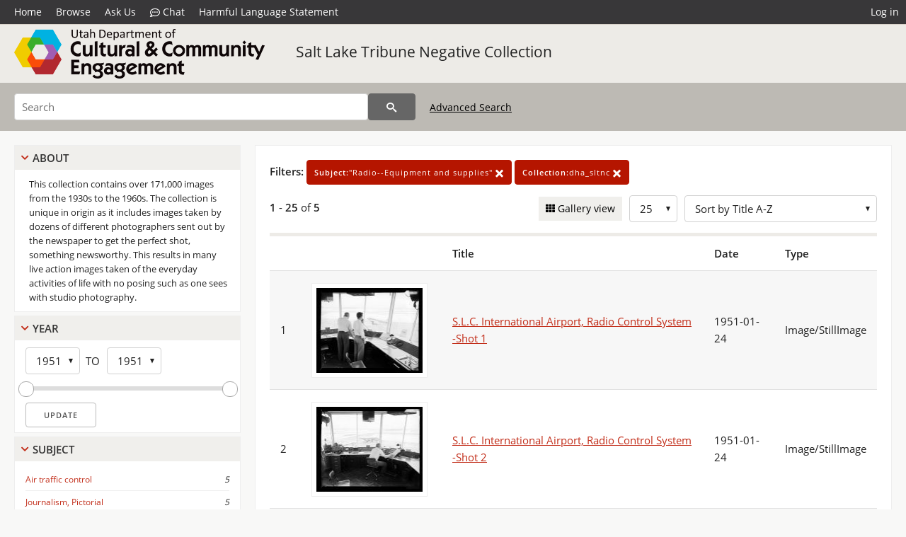

--- FILE ---
content_type: application/javascript
request_url: https://collections.lib.utah.edu/js/main.js?v=9
body_size: 705
content:
function show_div(target, current) {
	document.getElementById(target).style.display = "";
	current.parentNode.removeChild(current);

	return false;
}

function toggle(target) {
	let node = document.getElementById(target);
	node.style.display = node.style.display == 'none' || node.style.display == '' ? 'block' : 'none';

	return false;
}

function toggle_refine() {
	let node = document.getElementById("refine-search");
	if(node.classList.contains("toggle"))
		node.classList.remove("toggle");
	else
		node.classList.add("toggle");

	document.getElementById("toggle-link").classList.toggle("active");

	return false;
}

function show(target) {
	let node = document.getElementById(target);
	node.style.display = 'block';

	return false;
}

function hide(target) {
	let node = document.getElementById(target);
	node.style.display = 'none';

	return false;
}

function show_more(node) {
	let ul_node = node.parentNode.parentNode.parentNode;
	let children = ul_node.childNodes;
	for(child in children) {
		if(children.hasOwnProperty(child) && children[child].tagName == "LI")
			children[child].style.display = '';
	}

	// remove 'More' li node in facet box
	ul_node.removeChild(node.parentNode.parentNode);

	return false;
}

function show_wait(node) {
	node.value = 'Please Wait';
	node.readOnly = true;

	return true;
}

function set_url(new_path) {
	window.history.replaceState({ path: new_path }, '', new_path);
}

function log_stat(data, sync=true) {
	data["uri"] = window.location.pathname + window.location.search;
	data["referer"] = document.referrer;

	let form = new FormData();
	form.append("data", JSON.stringify(data));

	let ajax = new XMLHttpRequest();
	ajax.open("POST", "/stats/log", sync);
	ajax.send(form);
}
